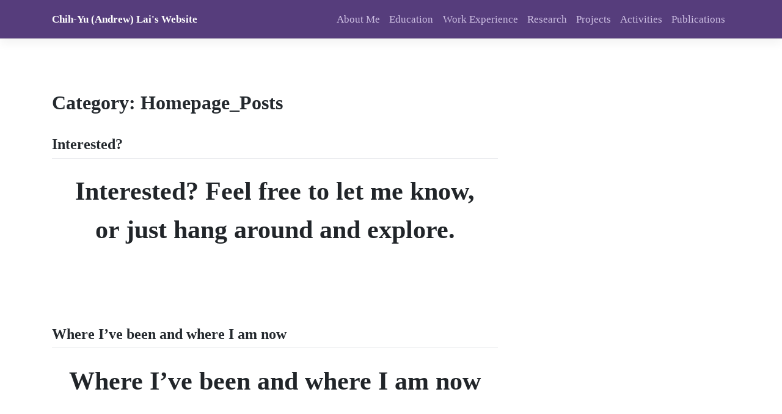

--- FILE ---
content_type: text/html; charset=UTF-8
request_url: https://chihyulai.com/category/homepage_posts/
body_size: 9010
content:
<!DOCTYPE html>
<html lang="en-US">
<head>
    <meta charset="UTF-8">
    <meta name="viewport" content="width=device-width, initial-scale=1">
    <meta http-equiv="X-UA-Compatible" content="IE=edge">
    <link rel="profile" href="http://gmpg.org/xfn/11">
<title>Homepage_Posts &#8211; Chih-Yu (Andrew) Lai&#039;s Website</title>
<meta name='robots' content='max-image-preview:large' />
<link rel='dns-prefetch' href='//s.w.org' />
<link rel='dns-prefetch' href='//c0.wp.com' />
<link rel='dns-prefetch' href='//v0.wordpress.com' />
<link rel='dns-prefetch' href='//i0.wp.com' />
<link rel="alternate" type="application/rss+xml" title="Chih-Yu (Andrew) Lai&#039;s Website &raquo; Feed" href="https://chihyulai.com/feed/" />
<link rel="alternate" type="application/rss+xml" title="Chih-Yu (Andrew) Lai&#039;s Website &raquo; Comments Feed" href="https://chihyulai.com/comments/feed/" />
<link rel="alternate" type="application/rss+xml" title="Chih-Yu (Andrew) Lai&#039;s Website &raquo; Homepage_Posts Category Feed" href="https://chihyulai.com/category/homepage_posts/feed/" />
<script type="text/javascript">
window._wpemojiSettings = {"baseUrl":"https:\/\/s.w.org\/images\/core\/emoji\/14.0.0\/72x72\/","ext":".png","svgUrl":"https:\/\/s.w.org\/images\/core\/emoji\/14.0.0\/svg\/","svgExt":".svg","source":{"concatemoji":"https:\/\/chihyulai.com\/wp-includes\/js\/wp-emoji-release.min.js?ver=6.0.7"}};
/*! This file is auto-generated */
!function(e,a,t){var n,r,o,i=a.createElement("canvas"),p=i.getContext&&i.getContext("2d");function s(e,t){var a=String.fromCharCode,e=(p.clearRect(0,0,i.width,i.height),p.fillText(a.apply(this,e),0,0),i.toDataURL());return p.clearRect(0,0,i.width,i.height),p.fillText(a.apply(this,t),0,0),e===i.toDataURL()}function c(e){var t=a.createElement("script");t.src=e,t.defer=t.type="text/javascript",a.getElementsByTagName("head")[0].appendChild(t)}for(o=Array("flag","emoji"),t.supports={everything:!0,everythingExceptFlag:!0},r=0;r<o.length;r++)t.supports[o[r]]=function(e){if(!p||!p.fillText)return!1;switch(p.textBaseline="top",p.font="600 32px Arial",e){case"flag":return s([127987,65039,8205,9895,65039],[127987,65039,8203,9895,65039])?!1:!s([55356,56826,55356,56819],[55356,56826,8203,55356,56819])&&!s([55356,57332,56128,56423,56128,56418,56128,56421,56128,56430,56128,56423,56128,56447],[55356,57332,8203,56128,56423,8203,56128,56418,8203,56128,56421,8203,56128,56430,8203,56128,56423,8203,56128,56447]);case"emoji":return!s([129777,127995,8205,129778,127999],[129777,127995,8203,129778,127999])}return!1}(o[r]),t.supports.everything=t.supports.everything&&t.supports[o[r]],"flag"!==o[r]&&(t.supports.everythingExceptFlag=t.supports.everythingExceptFlag&&t.supports[o[r]]);t.supports.everythingExceptFlag=t.supports.everythingExceptFlag&&!t.supports.flag,t.DOMReady=!1,t.readyCallback=function(){t.DOMReady=!0},t.supports.everything||(n=function(){t.readyCallback()},a.addEventListener?(a.addEventListener("DOMContentLoaded",n,!1),e.addEventListener("load",n,!1)):(e.attachEvent("onload",n),a.attachEvent("onreadystatechange",function(){"complete"===a.readyState&&t.readyCallback()})),(e=t.source||{}).concatemoji?c(e.concatemoji):e.wpemoji&&e.twemoji&&(c(e.twemoji),c(e.wpemoji)))}(window,document,window._wpemojiSettings);
</script>
<style type="text/css">
img.wp-smiley,
img.emoji {
	display: inline !important;
	border: none !important;
	box-shadow: none !important;
	height: 1em !important;
	width: 1em !important;
	margin: 0 0.07em !important;
	vertical-align: -0.1em !important;
	background: none !important;
	padding: 0 !important;
}
</style>
	<link rel='stylesheet' id='embed-pdf-viewer-css'  href='https://chihyulai.com/wp-content/plugins/embed-pdf-viewer/css/embed-pdf-viewer.css?ver=6.0.7' type='text/css' media='screen' />
<link rel='stylesheet' id='wp-block-library-css'  href='https://c0.wp.com/c/6.0.7/wp-includes/css/dist/block-library/style.min.css' type='text/css' media='all' />
<style id='wp-block-library-inline-css' type='text/css'>
.has-text-align-justify{text-align:justify;}
</style>
<link rel='stylesheet' id='mediaelement-css'  href='https://c0.wp.com/c/6.0.7/wp-includes/js/mediaelement/mediaelementplayer-legacy.min.css' type='text/css' media='all' />
<link rel='stylesheet' id='wp-mediaelement-css'  href='https://c0.wp.com/c/6.0.7/wp-includes/js/mediaelement/wp-mediaelement.min.css' type='text/css' media='all' />
<style id='global-styles-inline-css' type='text/css'>
body{--wp--preset--color--black: #000000;--wp--preset--color--cyan-bluish-gray: #abb8c3;--wp--preset--color--white: #ffffff;--wp--preset--color--pale-pink: #f78da7;--wp--preset--color--vivid-red: #cf2e2e;--wp--preset--color--luminous-vivid-orange: #ff6900;--wp--preset--color--luminous-vivid-amber: #fcb900;--wp--preset--color--light-green-cyan: #7bdcb5;--wp--preset--color--vivid-green-cyan: #00d084;--wp--preset--color--pale-cyan-blue: #8ed1fc;--wp--preset--color--vivid-cyan-blue: #0693e3;--wp--preset--color--vivid-purple: #9b51e0;--wp--preset--gradient--vivid-cyan-blue-to-vivid-purple: linear-gradient(135deg,rgba(6,147,227,1) 0%,rgb(155,81,224) 100%);--wp--preset--gradient--light-green-cyan-to-vivid-green-cyan: linear-gradient(135deg,rgb(122,220,180) 0%,rgb(0,208,130) 100%);--wp--preset--gradient--luminous-vivid-amber-to-luminous-vivid-orange: linear-gradient(135deg,rgba(252,185,0,1) 0%,rgba(255,105,0,1) 100%);--wp--preset--gradient--luminous-vivid-orange-to-vivid-red: linear-gradient(135deg,rgba(255,105,0,1) 0%,rgb(207,46,46) 100%);--wp--preset--gradient--very-light-gray-to-cyan-bluish-gray: linear-gradient(135deg,rgb(238,238,238) 0%,rgb(169,184,195) 100%);--wp--preset--gradient--cool-to-warm-spectrum: linear-gradient(135deg,rgb(74,234,220) 0%,rgb(151,120,209) 20%,rgb(207,42,186) 40%,rgb(238,44,130) 60%,rgb(251,105,98) 80%,rgb(254,248,76) 100%);--wp--preset--gradient--blush-light-purple: linear-gradient(135deg,rgb(255,206,236) 0%,rgb(152,150,240) 100%);--wp--preset--gradient--blush-bordeaux: linear-gradient(135deg,rgb(254,205,165) 0%,rgb(254,45,45) 50%,rgb(107,0,62) 100%);--wp--preset--gradient--luminous-dusk: linear-gradient(135deg,rgb(255,203,112) 0%,rgb(199,81,192) 50%,rgb(65,88,208) 100%);--wp--preset--gradient--pale-ocean: linear-gradient(135deg,rgb(255,245,203) 0%,rgb(182,227,212) 50%,rgb(51,167,181) 100%);--wp--preset--gradient--electric-grass: linear-gradient(135deg,rgb(202,248,128) 0%,rgb(113,206,126) 100%);--wp--preset--gradient--midnight: linear-gradient(135deg,rgb(2,3,129) 0%,rgb(40,116,252) 100%);--wp--preset--duotone--dark-grayscale: url('#wp-duotone-dark-grayscale');--wp--preset--duotone--grayscale: url('#wp-duotone-grayscale');--wp--preset--duotone--purple-yellow: url('#wp-duotone-purple-yellow');--wp--preset--duotone--blue-red: url('#wp-duotone-blue-red');--wp--preset--duotone--midnight: url('#wp-duotone-midnight');--wp--preset--duotone--magenta-yellow: url('#wp-duotone-magenta-yellow');--wp--preset--duotone--purple-green: url('#wp-duotone-purple-green');--wp--preset--duotone--blue-orange: url('#wp-duotone-blue-orange');--wp--preset--font-size--small: 13px;--wp--preset--font-size--medium: 20px;--wp--preset--font-size--large: 36px;--wp--preset--font-size--x-large: 42px;}.has-black-color{color: var(--wp--preset--color--black) !important;}.has-cyan-bluish-gray-color{color: var(--wp--preset--color--cyan-bluish-gray) !important;}.has-white-color{color: var(--wp--preset--color--white) !important;}.has-pale-pink-color{color: var(--wp--preset--color--pale-pink) !important;}.has-vivid-red-color{color: var(--wp--preset--color--vivid-red) !important;}.has-luminous-vivid-orange-color{color: var(--wp--preset--color--luminous-vivid-orange) !important;}.has-luminous-vivid-amber-color{color: var(--wp--preset--color--luminous-vivid-amber) !important;}.has-light-green-cyan-color{color: var(--wp--preset--color--light-green-cyan) !important;}.has-vivid-green-cyan-color{color: var(--wp--preset--color--vivid-green-cyan) !important;}.has-pale-cyan-blue-color{color: var(--wp--preset--color--pale-cyan-blue) !important;}.has-vivid-cyan-blue-color{color: var(--wp--preset--color--vivid-cyan-blue) !important;}.has-vivid-purple-color{color: var(--wp--preset--color--vivid-purple) !important;}.has-black-background-color{background-color: var(--wp--preset--color--black) !important;}.has-cyan-bluish-gray-background-color{background-color: var(--wp--preset--color--cyan-bluish-gray) !important;}.has-white-background-color{background-color: var(--wp--preset--color--white) !important;}.has-pale-pink-background-color{background-color: var(--wp--preset--color--pale-pink) !important;}.has-vivid-red-background-color{background-color: var(--wp--preset--color--vivid-red) !important;}.has-luminous-vivid-orange-background-color{background-color: var(--wp--preset--color--luminous-vivid-orange) !important;}.has-luminous-vivid-amber-background-color{background-color: var(--wp--preset--color--luminous-vivid-amber) !important;}.has-light-green-cyan-background-color{background-color: var(--wp--preset--color--light-green-cyan) !important;}.has-vivid-green-cyan-background-color{background-color: var(--wp--preset--color--vivid-green-cyan) !important;}.has-pale-cyan-blue-background-color{background-color: var(--wp--preset--color--pale-cyan-blue) !important;}.has-vivid-cyan-blue-background-color{background-color: var(--wp--preset--color--vivid-cyan-blue) !important;}.has-vivid-purple-background-color{background-color: var(--wp--preset--color--vivid-purple) !important;}.has-black-border-color{border-color: var(--wp--preset--color--black) !important;}.has-cyan-bluish-gray-border-color{border-color: var(--wp--preset--color--cyan-bluish-gray) !important;}.has-white-border-color{border-color: var(--wp--preset--color--white) !important;}.has-pale-pink-border-color{border-color: var(--wp--preset--color--pale-pink) !important;}.has-vivid-red-border-color{border-color: var(--wp--preset--color--vivid-red) !important;}.has-luminous-vivid-orange-border-color{border-color: var(--wp--preset--color--luminous-vivid-orange) !important;}.has-luminous-vivid-amber-border-color{border-color: var(--wp--preset--color--luminous-vivid-amber) !important;}.has-light-green-cyan-border-color{border-color: var(--wp--preset--color--light-green-cyan) !important;}.has-vivid-green-cyan-border-color{border-color: var(--wp--preset--color--vivid-green-cyan) !important;}.has-pale-cyan-blue-border-color{border-color: var(--wp--preset--color--pale-cyan-blue) !important;}.has-vivid-cyan-blue-border-color{border-color: var(--wp--preset--color--vivid-cyan-blue) !important;}.has-vivid-purple-border-color{border-color: var(--wp--preset--color--vivid-purple) !important;}.has-vivid-cyan-blue-to-vivid-purple-gradient-background{background: var(--wp--preset--gradient--vivid-cyan-blue-to-vivid-purple) !important;}.has-light-green-cyan-to-vivid-green-cyan-gradient-background{background: var(--wp--preset--gradient--light-green-cyan-to-vivid-green-cyan) !important;}.has-luminous-vivid-amber-to-luminous-vivid-orange-gradient-background{background: var(--wp--preset--gradient--luminous-vivid-amber-to-luminous-vivid-orange) !important;}.has-luminous-vivid-orange-to-vivid-red-gradient-background{background: var(--wp--preset--gradient--luminous-vivid-orange-to-vivid-red) !important;}.has-very-light-gray-to-cyan-bluish-gray-gradient-background{background: var(--wp--preset--gradient--very-light-gray-to-cyan-bluish-gray) !important;}.has-cool-to-warm-spectrum-gradient-background{background: var(--wp--preset--gradient--cool-to-warm-spectrum) !important;}.has-blush-light-purple-gradient-background{background: var(--wp--preset--gradient--blush-light-purple) !important;}.has-blush-bordeaux-gradient-background{background: var(--wp--preset--gradient--blush-bordeaux) !important;}.has-luminous-dusk-gradient-background{background: var(--wp--preset--gradient--luminous-dusk) !important;}.has-pale-ocean-gradient-background{background: var(--wp--preset--gradient--pale-ocean) !important;}.has-electric-grass-gradient-background{background: var(--wp--preset--gradient--electric-grass) !important;}.has-midnight-gradient-background{background: var(--wp--preset--gradient--midnight) !important;}.has-small-font-size{font-size: var(--wp--preset--font-size--small) !important;}.has-medium-font-size{font-size: var(--wp--preset--font-size--medium) !important;}.has-large-font-size{font-size: var(--wp--preset--font-size--large) !important;}.has-x-large-font-size{font-size: var(--wp--preset--font-size--x-large) !important;}
</style>
<link rel='stylesheet' id='wp-bootstrap-starter-bootstrap-css-css'  href='https://chihyulai.com/wp-content/themes/wp-bootstrap-starter/inc/assets/css/bootstrap.min.css?ver=6.0.7' type='text/css' media='all' />
<link rel='stylesheet' id='wp-bootstrap-starter-fontawesome-cdn-css'  href='https://chihyulai.com/wp-content/themes/wp-bootstrap-starter/inc/assets/css/fontawesome.min.css?ver=6.0.7' type='text/css' media='all' />
<link rel='stylesheet' id='wp-bootstrap-starter-style-css'  href='https://chihyulai.com/wp-content/themes/wp-bootstrap-starter/style.css?ver=6.0.7' type='text/css' media='all' />
<link rel='stylesheet' id='jetpack_css-css'  href='https://c0.wp.com/p/jetpack/12.0.1/css/jetpack.css' type='text/css' media='all' />
<script type='text/javascript' src='https://chihyulai.com/wp-content/plugins/jquery-manager/assets/js/jquery-3.5.1.min.js' id='jquery-core-js'></script>
<script type='text/javascript' src='https://chihyulai.com/wp-content/plugins/jquery-manager/assets/js/jquery-migrate-3.3.0.min.js' id='jquery-migrate-js'></script>
<!--[if lt IE 9]>
<script type='text/javascript' src='https://chihyulai.com/wp-content/themes/wp-bootstrap-starter/inc/assets/js/html5.js?ver=3.7.0' id='html5hiv-js'></script>
<![endif]-->
<link rel="https://api.w.org/" href="https://chihyulai.com/wp-json/" /><link rel="alternate" type="application/json" href="https://chihyulai.com/wp-json/wp/v2/categories/10" /><link rel="EditURI" type="application/rsd+xml" title="RSD" href="https://chihyulai.com/xmlrpc.php?rsd" />
<link rel="wlwmanifest" type="application/wlwmanifest+xml" href="https://chihyulai.com/wp-includes/wlwmanifest.xml" /> 
<meta name="generator" content="WordPress 6.0.7" />
<!-- Global site tag (gtag.js) - Google Analytics -->
<script async src="https://www.googletagmanager.com/gtag/js?id=UA-169226426-1"></script>
<script>
  window.dataLayer = window.dataLayer || [];
  function gtag(){dataLayer.push(arguments);}
  gtag('js', new Date());

  gtag('config', 'UA-169226426-1');
</script>


<script>
// Define list of category tags for each classification method
const SIG = [-1, 25, 26, 27, 28, 29];
const N_PEO = [-1, 19, 20, 21, 22, 23, 24];
const PERIOD = [30, 31, 32, 33];
// Define variable for saving post order (default: title L -> H)
var project_post_order = 'Title ⇧';

function projects_apply_filter(){
  // Get checked categories -> checked_cats[]
  var project_category_div = document.getElementById("project_cats_cb"); //get the div object 'project_cats_cb'
	var project_category_labels = project_category_div.getElementsByTagName("label");	//get all labels under project_cats_cb
  var checked_cats = [];
  for(var i=0; i<project_category_labels.length; i++)
		if(project_category_labels[i].children[0].checked)
			checked_cats.push(project_category_labels[i].children[0].id.substring(6));
  
	// send selected categories ID and ajax to php
  $.ajax({
    url: "../wp-admin/admin-ajax.php",
    type: "POST",
    data: { action: "project_filter", categories: checked_cats },
    success: function(ret){
			/*P = [ post#0, post#1, ... ]
				post#i = [ 'post_title':post_title, 'guid':post_url, 'post_excerpt': post_excerpt, 'img': thumbnail,
										'sig': significance, 'np': # of people, 'per': period]*/
      var posts_n = ret[0].length;
      var tmp_post, tmp_detail, swap;
			var P = new Array(posts_n);
			// Find the significance, # of people, and period of every post
      for(var i=0, iter; i<posts_n; i++){
				P[i] = ret[0][i];
				for(iter=1; !ret[1][i].includes(SIG[iter]); iter++);
				P[i]['sig'] = iter;
				for(iter=1; !ret[1][i].includes(N_PEO[iter]); iter++);
				P[i]['np'] = iter;
				for(iter=0; !ret[1][i].includes(PERIOD[iter]); iter++);
				P[i]['per'] = iter;
      }
			// Sort P (posts) according to the given request order
			P.sort( function(x, y){
				switch(project_post_order){
					case 'Significance ⇩':
						return x['sig'] > y['sig'] ? -1:1; // Note that negative means don't switch
					case 'Significance ⇧':
						return x['sig'] < y['sig'] ? -1:1;
					case '# of People ⇩':
						return x['np'] > y['np'] ? -1:1;
					case '# of People ⇧':
						return x['np'] < y['np'] ? -1:1;
					case 'Period ⇩':
						return x['per'] > y['per'] ? -1:1;
					case 'Period ⇧':
						return x['per'] < y['per'] ? -1:1;
          case 'Title ⇩':
						return x['post_title'] > y['post_title'] ? -1:1;
          case 'Title ⇧':
						return x['post_title'] < y['post_title'] ? -1:1;
				}
			});
			getPostElements( P );
    },
    error: function(data) { console.log('[ERROR]'); }
  });
}
</script><style id="mystickymenu" type="text/css">#mysticky-nav { width:100%; position: static; }#mysticky-nav.wrapfixed { position:fixed; left: 0px; margin-top:0px;  z-index: 100; -webkit-transition: 0.5s; -moz-transition: 0.5s; -o-transition: 0.5s; transition: 0.5s; -ms-filter:"progid:DXImageTransform.Microsoft.Alpha(Opacity=80)"; filter: alpha(opacity=80); opacity:0.8; background-color: #5f367c;}#mysticky-nav.wrapfixed .myfixed{ background-color: #5f367c; position: relative;top: auto;left: auto;right: auto;}#mysticky-nav .myfixed { margin:0 auto; float:none; border:0px; background:none; max-width:100%; }</style>			<style type="text/css">
																															</style>
				<style>img#wpstats{display:none}</style>
		<link rel="pingback" href="https://chihyulai.com/xmlrpc.php">    <style type="text/css">
        #page-sub-header { background: #fff; }
    </style>
    	<style type="text/css">
	        a.site-title,
		.site-description {
			color: #ffffff;
		}
		</style>
	<link rel="icon" href="https://i0.wp.com/chihyulai.com/wp-content/uploads/2020/10/cropped-site_icon.jpg?fit=32%2C32&#038;ssl=1" sizes="32x32" />
<link rel="icon" href="https://i0.wp.com/chihyulai.com/wp-content/uploads/2020/10/cropped-site_icon.jpg?fit=192%2C192&#038;ssl=1" sizes="192x192" />
<link rel="apple-touch-icon" href="https://i0.wp.com/chihyulai.com/wp-content/uploads/2020/10/cropped-site_icon.jpg?fit=180%2C180&#038;ssl=1" />
<meta name="msapplication-TileImage" content="https://i0.wp.com/chihyulai.com/wp-content/uploads/2020/10/cropped-site_icon.jpg?fit=270%2C270&#038;ssl=1" />
<link rel="stylesheet" type="text/css" id="wp-custom-css" href="https://chihyulai.com/?custom-css=a8c958488b" /></head>

<body class="archive category category-homepage_posts category-10 hfeed">
<div id="page" class="site">
	<a class="skip-link screen-reader-text" href="#content">Skip to content</a>
    	<header id="masthead" class="site-header navbar-static-top navbar-light" role="banner">
        <div class="container">
            <nav class="navbar navbar-expand-xl p-0">
                <div class="navbar-brand">
                                            <a class="site-title" href="https://chihyulai.com/">Chih-Yu (Andrew) Lai&#039;s Website</a>
                    
                </div>
                <button class="navbar-toggler" type="button" data-toggle="collapse" data-target="#main-nav" aria-controls="" aria-expanded="false" aria-label="Toggle navigation">
                    <span class="navbar-toggler-icon"></span>
                </button>

                <div id="main-nav" class="collapse navbar-collapse justify-content-end"><ul id="menu-personal_website_main_menu" class="navbar-nav"><li itemscope="itemscope" itemtype="https://www.schema.org/SiteNavigationElement" id="menu-item-27" class="menu-item menu-item-type-post_type menu-item-object-page menu-item-27 nav-item"><a title="About Me" href="https://chihyulai.com/about-me/" class="nav-link">About Me</a></li>
<li itemscope="itemscope" itemtype="https://www.schema.org/SiteNavigationElement" id="menu-item-28" class="menu-item menu-item-type-post_type menu-item-object-page menu-item-28 nav-item"><a title="Education" href="https://chihyulai.com/education/" class="nav-link">Education</a></li>
<li itemscope="itemscope" itemtype="https://www.schema.org/SiteNavigationElement" id="menu-item-29" class="menu-item menu-item-type-post_type menu-item-object-page menu-item-29 nav-item"><a title="Work Experience" href="https://chihyulai.com/work-experience/" class="nav-link">Work Experience</a></li>
<li itemscope="itemscope" itemtype="https://www.schema.org/SiteNavigationElement" id="menu-item-30" class="menu-item menu-item-type-post_type menu-item-object-page menu-item-30 nav-item"><a title="Research" href="https://chihyulai.com/research/" class="nav-link">Research</a></li>
<li itemscope="itemscope" itemtype="https://www.schema.org/SiteNavigationElement" id="menu-item-2169" class="menu-item menu-item-type-custom menu-item-object-custom menu-item-2169 nav-item"><a title="Projects" href="https://chihyulai.com/projects/" class="nav-link">Projects</a></li>
<li itemscope="itemscope" itemtype="https://www.schema.org/SiteNavigationElement" id="menu-item-3889" class="menu-item menu-item-type-post_type menu-item-object-page menu-item-3889 nav-item"><a title="Activities" href="https://chihyulai.com/extracurricular-activities/" class="nav-link">Activities</a></li>
<li itemscope="itemscope" itemtype="https://www.schema.org/SiteNavigationElement" id="menu-item-32" class="menu-item menu-item-type-post_type menu-item-object-page menu-item-32 nav-item"><a title="Publications" href="https://chihyulai.com/publications/" class="nav-link">Publications</a></li>
</ul></div>
            </nav>
        </div>
	</header><!-- #masthead -->
    	<div id="content" class="site-content">
		<div class="container">
			<div class="row">
                
	<section id="primary" class="content-area col-sm-12 col-lg-8">
		<main id="main" class="site-main" role="main">

		
			<header class="page-header">
				<h1 class="page-title">Category: <span>Homepage_Posts</span></h1>			</header><!-- .page-header -->

			
<article id="post-146" class="post-146 post type-post status-publish format-standard hentry category-homepage_posts">
	<div class="post-thumbnail">
			</div>
	<header class="entry-header">
		<h2 class="entry-title"><a href="https://chihyulai.com/interested/" rel="bookmark">Interested?</a></h2>		<div class="entry-meta">
			<span class="posted-on">Posted on <a href="https://chihyulai.com/interested/" rel="bookmark"><time class="entry-date published" datetime="2019-09-07T17:43:38+00:00">2019/09/07</time></a></span> | <span class="byline"> by <span class="author vcard"><a class="url fn n" href="https://chihyulai.com/author/andrewlai61616/">andrewlai61616</a></span></span>		</div><!-- .entry-meta -->
			</header><!-- .entry-header -->
	<div class="entry-content">
		
<p style="text-align:center" class="has-huge-font-size"><strong>Interested? Feel free to let me know,<br>or just hang around and explore.</strong></p>



<p style="text-align:center" class="has-huge-font-size"></p>
	</div><!-- .entry-content -->

	<footer class="entry-footer">
		<span class="cat-links">Posted in <a href="https://chihyulai.com/category/homepage_posts/" rel="category tag">Homepage_Posts</a></span>	</footer><!-- .entry-footer -->
</article><!-- #post-## -->

<article id="post-141" class="post-141 post type-post status-publish format-standard hentry category-homepage_posts">
	<div class="post-thumbnail">
			</div>
	<header class="entry-header">
		<h2 class="entry-title"><a href="https://chihyulai.com/where-ive-been-and-where-i-am-now/" rel="bookmark">Where I&#8217;ve been and where I am now</a></h2>		<div class="entry-meta">
			<span class="posted-on">Posted on <a href="https://chihyulai.com/where-ive-been-and-where-i-am-now/" rel="bookmark"><time class="entry-date published" datetime="2019-09-07T17:40:31+00:00">2019/09/07</time></a></span> | <span class="byline"> by <span class="author vcard"><a class="url fn n" href="https://chihyulai.com/author/andrewlai61616/">andrewlai61616</a></span></span>		</div><!-- .entry-meta -->
			</header><!-- .entry-header -->
	<div class="entry-content">
		
<p style="text-align:center" class="has-huge-font-size"><strong>Where I&#8217;ve been and where I am now</strong></p>
	</div><!-- .entry-content -->

	<footer class="entry-footer">
		<span class="cat-links">Posted in <a href="https://chihyulai.com/category/homepage_posts/" rel="category tag">Homepage_Posts</a></span>	</footer><!-- .entry-footer -->
</article><!-- #post-## -->

<article id="post-138" class="post-138 post type-post status-publish format-standard hentry category-homepage_posts">
	<div class="post-thumbnail">
			</div>
	<header class="entry-header">
		<h2 class="entry-title"><a href="https://chihyulai.com/and-publications-presentations/" rel="bookmark">&#8230; and publications (presentations)</a></h2>		<div class="entry-meta">
			<span class="posted-on">Posted on <a href="https://chihyulai.com/and-publications-presentations/" rel="bookmark"><time class="entry-date published" datetime="2019-09-07T17:38:20+00:00">2019/09/07</time></a></span> | <span class="byline"> by <span class="author vcard"><a class="url fn n" href="https://chihyulai.com/author/andrewlai61616/">andrewlai61616</a></span></span>		</div><!-- .entry-meta -->
			</header><!-- .entry-header -->
	<div class="entry-content">
		
<p style="text-align:center" class="has-huge-font-size"><strong>… and publications (presentations)</strong></p>
	</div><!-- .entry-content -->

	<footer class="entry-footer">
		<span class="cat-links">Posted in <a href="https://chihyulai.com/category/homepage_posts/" rel="category tag">Homepage_Posts</a></span>	</footer><!-- .entry-footer -->
</article><!-- #post-## -->

<article id="post-130" class="post-130 post type-post status-publish format-standard hentry category-homepage_posts">
	<div class="post-thumbnail">
			</div>
	<header class="entry-header">
		<h2 class="entry-title"><a href="https://chihyulai.com/130-2/" rel="bookmark">Check out my projects</a></h2>		<div class="entry-meta">
			<span class="posted-on">Posted on <a href="https://chihyulai.com/130-2/" rel="bookmark"><time class="entry-date published" datetime="2019-09-07T17:23:00+00:00">2019/09/07</time></a></span> | <span class="byline"> by <span class="author vcard"><a class="url fn n" href="https://chihyulai.com/author/andrewlai61616/">andrewlai61616</a></span></span>		</div><!-- .entry-meta -->
			</header><!-- .entry-header -->
	<div class="entry-content">
		
<p style="text-align:center" class="has-huge-font-size"><strong>Check out my projects</strong></p>



<p></p>
	</div><!-- .entry-content -->

	<footer class="entry-footer">
		<span class="cat-links">Posted in <a href="https://chihyulai.com/category/homepage_posts/" rel="category tag">Homepage_Posts</a></span>	</footer><!-- .entry-footer -->
</article><!-- #post-## -->

		</main><!-- #main -->
	</section><!-- #primary -->

			</div><!-- .row -->
		</div><!-- .container -->
	</div><!-- #content -->
            <div id="footer-widget" class="row m-0 bg-light">
            <div class="container">
                <div class="row">
                                            <div class="col-12 col-md-4"><section id="search-5" class="widget widget_search"><h3 class="widget-title">Looking for something?</h3><form role="search" method="get" class="search-form" action="https://chihyulai.com/">
    <label>
        <input type="search" class="search-field form-control" placeholder="Search &hellip;" value="" name="s" title="Search for:">
    </label>
    <input type="submit" class="search-submit btn btn-default" value="Search">
</form>



</section></div>
                                                                            </div>
            </div>
        </div>

	<footer id="colophon" class="site-footer navbar-light" role="contentinfo">
		<div class="container pt-3 pb-3">
            <div class="site-info">
                &copy; 2026 <a href="https://chihyulai.com">Chih-Yu (Andrew) Lai&#039;s Website</a>                <span class="sep"> | </span>
                <a class="credits" href="https://afterimagedesigns.com/wp-bootstrap-starter/" target="_blank" title="WordPress Technical Support" alt="Bootstrap WordPress Theme">Bootstrap WordPress Theme</a>

            </div><!-- close .site-info -->
		</div>
	</footer><!-- #colophon -->
</div><!-- #page -->

<div style="width:100%;text-align:center; font-size:11px; clear:both"><a target="_blank" title="Insert PHP Snippet Wordpress Plugin" href="http://xyzscripts.com/wordpress-plugins/insert-php-code-snippet/">PHP Code Snippets</a> Powered By : <a target="_blank" title="PHP Scripts & Wordpress Plugins" href="http://www.xyzscripts.com" >XYZScripts.com</a></div><script type='text/javascript' src='https://c0.wp.com/p/jetpack/12.0.1/_inc/build/photon/photon.min.js' id='jetpack-photon-js'></script>
<script type='text/javascript' src='https://chihyulai.com/wp-content/plugins/mystickymenu/js/morphext/morphext.min.js?ver=2.6.8' id='morphext-js-js'></script>
<script type='text/javascript' id='welcomebar-frontjs-js-extra'>
/* <![CDATA[ */
var welcomebar_frontjs = {"ajaxurl":"https:\/\/chihyulai.com\/wp-admin\/admin-ajax.php","days":"Days","hours":"Hours","minutes":"Minutes","seconds":"Seconds","ajax_nonce":"74089ff227"};
/* ]]> */
</script>
<script type='text/javascript' src='https://chihyulai.com/wp-content/plugins/mystickymenu/js/welcomebar-front.js?ver=2.6.8' id='welcomebar-frontjs-js'></script>
<script type='text/javascript' src='https://chihyulai.com/wp-content/plugins/mystickymenu/js/detectmobilebrowser.js?ver=2.6.8' id='detectmobilebrowser-js'></script>
<script type='text/javascript' id='mystickymenu-js-extra'>
/* <![CDATA[ */
var option = {"mystickyClass":".site-header","activationHeight":"0","disableWidth":"0","disableLargeWidth":"0","adminBar":"false","device_desktop":"1","device_mobile":"1","mystickyTransition":"slide","mysticky_disable_down":"false"};
/* ]]> */
</script>
<script type='text/javascript' src='https://chihyulai.com/wp-content/plugins/mystickymenu/js/mystickymenu.min.js?ver=2.6.8' id='mystickymenu-js'></script>
<script type='text/javascript' src='https://chihyulai.com/wp-content/themes/wp-bootstrap-starter/inc/assets/js/popper.min.js?ver=6.0.7' id='wp-bootstrap-starter-popper-js'></script>
<script type='text/javascript' src='https://chihyulai.com/wp-content/themes/wp-bootstrap-starter/inc/assets/js/bootstrap.min.js?ver=6.0.7' id='wp-bootstrap-starter-bootstrapjs-js'></script>
<script type='text/javascript' src='https://chihyulai.com/wp-content/themes/wp-bootstrap-starter/inc/assets/js/theme-script.min.js?ver=6.0.7' id='wp-bootstrap-starter-themejs-js'></script>
<script type='text/javascript' src='https://chihyulai.com/wp-content/themes/wp-bootstrap-starter/inc/assets/js/skip-link-focus-fix.min.js?ver=20151215' id='wp-bootstrap-starter-skip-link-focus-fix-js'></script>
	<script src='https://stats.wp.com/e-202603.js' defer></script>
	<script>
		_stq = window._stq || [];
		_stq.push([ 'view', {v:'ext',blog:'166411290',post:'0',tz:'0',srv:'chihyulai.com',j:'1:12.0.1'} ]);
		_stq.push([ 'clickTrackerInit', '166411290', '0' ]);
	</script></body>
</html>

--- FILE ---
content_type: text/css;charset=UTF-8
request_url: https://chihyulai.com/?custom-css=a8c958488b
body_size: 1422
content:
/* Don't show featured image for post */
.post-thumbnail{
	height: 0;
	visibility: hidden;
}

/*  */
@media (min-width: 600px){
	.home-post-grid{
		padding-left: 25vw;
		padding-right: 25vw;
	}
}


/* Down animated arrow */
@-webkit-keyframes downarrow {
  0% { -webkit-transform: translateY(0); opacity: 0.4 }
  100% { -webkit-transform: translateY(0.4em); opacity: 0.9 }
}
.home-arrow {
  border-color:transparent;
  border-style:solid;
  border-width:0 2em;
  display:block;
  height:0;
  width:0;
	position: fixed;
	left: 48vw;
	top: 47vw;
  opacity:0.4;
  text-indent:-9999px;
  transform-origin: 50% 50%;
}
@media (max-width: 600px){
	.home-arrow{
		top: 53vw;
		left: 45vw;
	}
}
.dir-down {
  -webkit-animation: downarrow 0.6s infinite alternate ease-in-out;
  border-top:2em solid #00b6f1;
}

/*Dont show left right scrollbar*/
body{
	overflow-x: hidden; /* Hide horizontal scrollbar */
	font-family: serif;
}

/*Don't show posted in [categories]*/
.entry-footer {
display: none;
}

/* Change menu text font */
body:not(.theme-preset-active) #masthead .navbar-nav > li > a {
  font-size: 1.1rem;
}

/**/
.navbar-expand-xl {
	width: 100%;
}

/* Don't show post date and author */
.entry-meta{
	display: none;
}

.container {
  width: 100%;
}

/* Setting for about me, education and work experience */
@media (max-width: 600px){
	.wp-block-media-text__media {
		max-width: 60%;
		text-align: center;
	}
}

.text-title-position{
	font-size: 1.5em;
}

.media-text-title{
	font-size: 1.4em;
}

.has-medium-font-size{
	font-size: 20px;
}

.text-align-justified{
	text-align: justify;
}

.keyword_btn {
	margin: 0.5em 0.2em 0.5em;
	opacity: 0.9;
  padding: 5px 10px;
  font-size: 1.2em;
  cursor: pointer;
  text-align: center;
  text-decoration: none;
  outline: focus;
  color: #fff;
  background-color: #563d7c;
  border: none;
  border-radius: 0.8em;
  box-shadow: 0 9px #999;
}

.keyword_btn:hover {
	background-color: #5f367c;
	opacity: 0.6;
}

.keyword_btn:active {
  background-color: #563d7c;
	/*opacity: 1;*/
  box-shadow: 0 5px #666;
  transform: translateY(4px);
}

/* Masonry Tiles */
* { box-sizing: border-box; }

/* ---- grid ---- */
.grid {
  max-width: 1200px;
}
/* clearfix */
.grid:after {
  content: '';
  display: block;
  clear: both;
}

/* ---- grid-item ---- */
.grid-sizer, .grid-item {
	width: 33.33%;
}
.grid-sizer-research, .grid-item-research {
	width: 50%;
}
@media (max-width: 600px){
	.grid-sizer, .grid-item {
		width: 50%;
	}
	.grid-sizer-research, .grid-item-research {
		width: 100%;
	}
}
.grid-item{
	font-size: 1.2em;
	font-weight: bold;
	text-align: center;
  float: left;
	background-color: rgba(134,109,172,0.3);
	border: 2px solid;
	border-color: rgba(86,61,124,0.3);
  border-radius: 10px;
  background-size: cover; /* Resize the background image to cover the entire container */
}
.grid-item-title {
	background-color: rgba(255,255,255,0.9);
  border-radius: 10px;
}
.grid-item-bg {
	background-size: contain;
	background-repeat: no-repeat;
	margin: 1%;
}
.excerpt {
	font-size: 0.9em;
	font-weight: normal;
	text-align: justify;
	padding: 10px;
	background-color: rgba(255,255,255,0.8);
	border-radius: 10px;
}
.grid-item:hover{
	background-color: #5f367c;
	/*opacity: 0.5;*/
  cursor: pointer;
}

/* Dropdown Menu for Choosing Post Sequence */
.dropbtn {
	opacity: 0.9;
  background-color: #563d7c;
  color: white;
  padding: 5px;
  padding-left: 24px;
  padding-right: 24px;
  font-size: 24px;
  border: none;
}
.dropdown {
  position: relative;
  display: inline-block;
}
.dropdown-content {
  color: white;
  cursor: pointer;
	text-align: center;
  font-size: 20px;
  display: none;
  position: absolute;
  background-color: #3d1f69;
  min-width: 160px;
  box-shadow: 0px 8px 16px 0px rgba(0,0,0,0.2);
  z-index: 1;
}
.dropdown-content a {
  padding: 12px 16px;
  text-decoration: none;
  display: block;
}
.dropdown-content a:hover {background-color: #aaa;}
.dropdown:hover .dropdown-content {display: block;}
.dropdown:hover .dropbtn {background-color: #5f367c;}